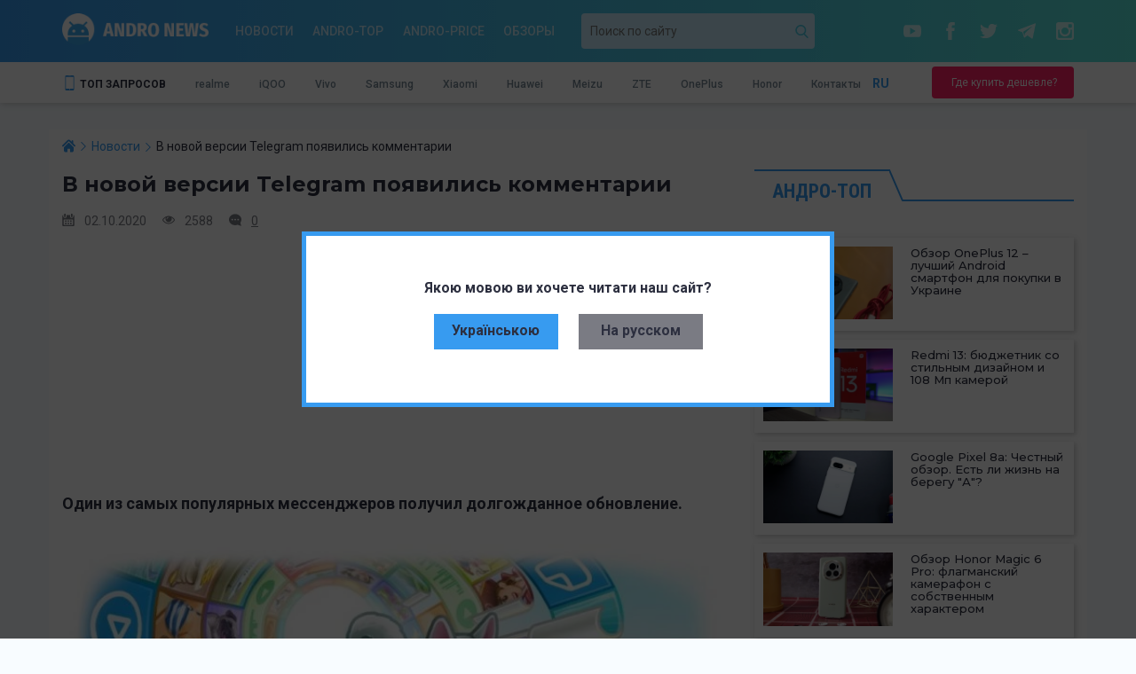

--- FILE ---
content_type: text/html; charset=utf-8
request_url: https://www.google.com/recaptcha/api2/aframe
body_size: 265
content:
<!DOCTYPE HTML><html><head><meta http-equiv="content-type" content="text/html; charset=UTF-8"></head><body><script nonce="JUVv2kG9u5atgcqmsvfdAw">/** Anti-fraud and anti-abuse applications only. See google.com/recaptcha */ try{var clients={'sodar':'https://pagead2.googlesyndication.com/pagead/sodar?'};window.addEventListener("message",function(a){try{if(a.source===window.parent){var b=JSON.parse(a.data);var c=clients[b['id']];if(c){var d=document.createElement('img');d.src=c+b['params']+'&rc='+(localStorage.getItem("rc::a")?sessionStorage.getItem("rc::b"):"");window.document.body.appendChild(d);sessionStorage.setItem("rc::e",parseInt(sessionStorage.getItem("rc::e")||0)+1);localStorage.setItem("rc::h",'1768967131813');}}}catch(b){}});window.parent.postMessage("_grecaptcha_ready", "*");}catch(b){}</script></body></html>